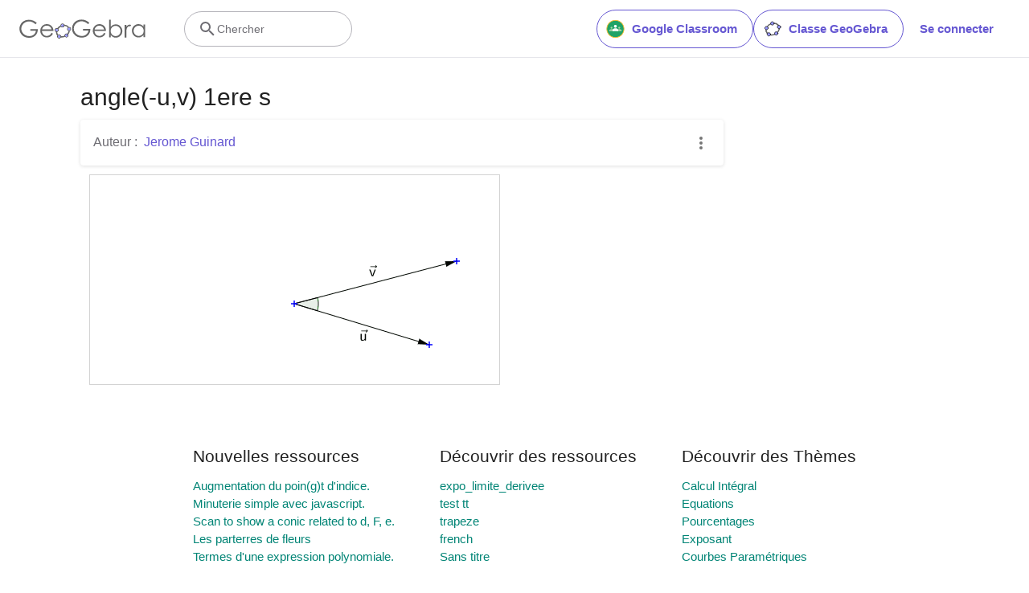

--- FILE ---
content_type: text/html; charset=utf-8
request_url: https://www.google.com/recaptcha/api2/aframe
body_size: 268
content:
<!DOCTYPE HTML><html><head><meta http-equiv="content-type" content="text/html; charset=UTF-8"></head><body><script nonce="-rwC7UAV44k6ZPMsieSu5w">/** Anti-fraud and anti-abuse applications only. See google.com/recaptcha */ try{var clients={'sodar':'https://pagead2.googlesyndication.com/pagead/sodar?'};window.addEventListener("message",function(a){try{if(a.source===window.parent){var b=JSON.parse(a.data);var c=clients[b['id']];if(c){var d=document.createElement('img');d.src=c+b['params']+'&rc='+(localStorage.getItem("rc::a")?sessionStorage.getItem("rc::b"):"");window.document.body.appendChild(d);sessionStorage.setItem("rc::e",parseInt(sessionStorage.getItem("rc::e")||0)+1);localStorage.setItem("rc::h",'1768655021317');}}}catch(b){}});window.parent.postMessage("_grecaptcha_ready", "*");}catch(b){}</script></body></html>

--- FILE ---
content_type: text/plain
request_url: https://rtb.openx.net/openrtbb/prebidjs
body_size: -84
content:
{"id":"330a5162-ee5a-4d72-9e1a-26268ff84615","nbr":0}